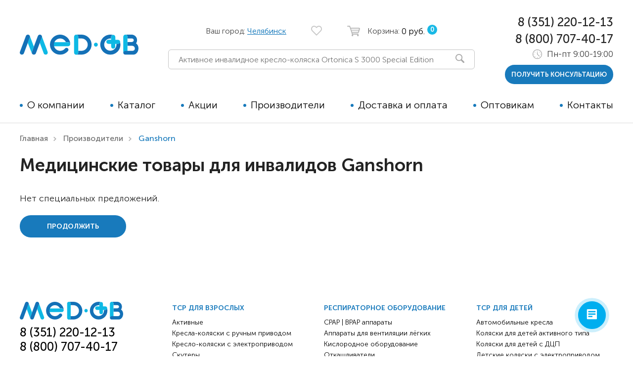

--- FILE ---
content_type: text/html; charset=utf-8
request_url: https://chelyabinsk.med-ob.ru/ganshorn
body_size: 9600
content:
<!DOCTYPE html>
<!--[if IE]><![endif]-->
<!--[if IE 8 ]><html dir="ltr" lang="ru" class="ie8"><![endif]-->
<!--[if IE 9 ]><html dir="ltr" lang="ru" class="ie9"><![endif]-->
<!--[if (gt IE 9)|!(IE)]><!-->
<html dir="ltr" lang="ru">
<!--<![endif]-->
<head>
<meta charset="UTF-8" />
<meta name="viewport" content="width=device-width, initial-scale=1">
<meta http-equiv="X-UA-Compatible" content="IE=edge">
<title>Медицинские товары Ganshorn – заказать в у официального дилера</title>

      
  <base href="https://chelyabinsk.med-ob.ru/" />
  <meta name="description" content="Каталог товаров для инвалидов Ganshorn на сайте официального представителя - экспресс доставка с оплатой при получении и бесплатной сборкой." />

<link rel="shortcut icon" href="/catalog/view/theme/new_medob/image/favicon.svg">

<meta property="og:title" content="Медицинские товары Ganshorn – заказать в у официального дилера" />
<meta property="og:type" content="website" />
<meta property="og:url" content="" />
  <meta property="og:image" content="https://chelyabinsk.med-ob.ru/image/catalog/logo 1.png" />
  <meta property="og:site_name" content="Med-ob" />
  <link rel="preload" href="/catalog/view/theme/new_medob/stylesheet/fonts/MuseoSansCyrl-700.woff2" as="font" type="font/woff2" crossorigin>
  <link rel="preload" href="/catalog/view/theme/new_medob/stylesheet/fonts/MuseoSansCyrl-500.woff2" as="font" type="font/woff2" crossorigin>
  <link rel="preload" href="/catalog/view/theme/new_medob/stylesheet/fonts/MuseoSansCyrl-300.woff2" as="font" type="font/woff2" crossorigin>
  <link rel="preload" href="/catalog/view/theme/new_medob/stylesheet/fonts/icons/icomoon.ttf?2cx29i" as="font" type="font/ttf" crossorigin>

  
      <link href="catalog/view/theme/new_medob/stylesheet/style.min.css" type="text/css" rel="stylesheet" media="screen"/>
        <script src="catalog/view/javascript/header.min.js?1735231007"></script>
        <link href="http://chelyabinsk.med-ob.ru/ganshorn" rel="canonical"/>
    
  <script type="text/javascript">
    var dataLayer = [];
    var ec_products = [];
  </script>

  
  <meta name="p:domain_verify" content="e978cb82f3b3ecdcd56d6a7a8e8d3f6b"/>
  <meta name="google-site-verification" content="Zhi2zP5GtWCFBf7QUfL_d561r8gDXfbTiWKIHmSdf38" />



  



									<!--<script src="catalog/view/javascript/buyoneclick.js" type="text/javascript"></script> -->
					<script>
						function clickAnalytics(){
							console.log('clickAnalytics');
															yaCounter42015734.reachGoal('klik');
																					return true;
						}
						function clickAnalyticsSend(){
							console.log('clickAnalyticsSend');
																					return true;
						}
						function clickAnalyticsSuccess(){
							console.log('clickAnalyticsSuccess');
																					return true;
						}
					</script>
																								<style type="text/css">
							@keyframes lds-rolling {
								0% {
									-webkit-transform: translate(-50%, -50%) rotate(0deg);
									transform: translate(-50%, -50%) rotate(0deg);
								}
								100% {
									-webkit-transform: translate(-50%, -50%) rotate(360deg);
									transform: translate(-50%, -50%) rotate(360deg);
								}
							}
							@-webkit-keyframes lds-rolling {
								0% {
									-webkit-transform: translate(-50%, -50%) rotate(0deg);
									transform: translate(-50%, -50%) rotate(0deg);
								}
								100% {
									-webkit-transform: translate(-50%, -50%) rotate(360deg);
									transform: translate(-50%, -50%) rotate(360deg);
								}
							}
							.lds-rolling {
								position: relative;
								text-align: center;
							}
							.lds-rolling div, .lds-rolling div:after {
								position: absolute;
								width: 160px;
								height: 160px;
								border: 20px solid #bbcedd;
								border-top-color: transparent;
								border-radius: 50%;
							}
							.lds-rolling div {
								-webkit-animation: lds-rolling 1s linear infinite;
								animation: lds-rolling 1s linear infinite;
								top: 100px;
								left: 100px;
							}
							.lds-rolling div:after {
								-webkit-transform: rotate(90deg);
								transform: rotate(90deg);
							}
							.lds-rolling {
								width: 200px !important;
								height: 200px !important;
								-webkit-transform: translate(-100px, -100px) scale(1) translate(100px, 100px);
								transform: translate(-100px, -100px) scale(1) translate(100px, 100px);
								margin: 0 auto;
							}
							.col-pd-15 {
								padding-left:15px;
								padding-right:15px;
							}
							.col-mb-10 {
								margin-bottom:10px;
							}
							#boc_order hr {
								margin-top:0px;
								margin-bottom:15px;
							}
							.boc_product_info > div {
								line-height: 120px;
							}
							.boc_product_info > div > img {
								max-height: 120px;
								margin: 0 auto;
							}
							.boc_product_info > div > img, .boc_product_info > div > div, .boc_product_info > div > p {
								display: flex;
								line-height: normal;
								vertical-align: middle;
							}
							#boc_order .checkbox {
								margin-top: 0;
								padding: 0 10px;
								border: 1px solid transparent;
								border-radius: 6px;
							}
							#boc_order .checkbox.has-error {
								border-color: #a94442;
							}
							@media (max-width: 767px) {
								.boc_product_info > div {
									line-height:normal;
									text-align:center;
								}
							}
						</style>
							
</head>
<body>

<!-- Rating Mail.ru counter -->
<script type="text/javascript">
var _tmr = window._tmr || (window._tmr = []);
_tmr.push({id: "3217491", type: "pageView", start: (new Date()).getTime()});
(function (d, w, id) {
  if (d.getElementById(id)) return;
  var ts = d.createElement("script"); ts.type = "text/javascript"; ts.async = true; ts.id = id;
  ts.src = "https://top-fwz1.mail.ru/js/code.js";
  var f = function () {var s = d.getElementsByTagName("script")[0]; s.parentNode.insertBefore(ts, s);};
  if (w.opera == "[object Opera]") { d.addEventListener("DOMContentLoaded", f, false); } else { f(); }
})(document, window, "topmailru-code");
</script><noscript><div>
<img src="https://top-fwz1.mail.ru/counter?id=3217491;js=na" style="border:0;position:absolute;left:-9999px;" alt="Top.Mail.Ru" />
</div></noscript>
<!-- //Rating Mail.ru counter -->


<script>
(function(w, d, s, h, id) {
    w.roistatProjectId = id; w.roistatHost = h;
    var p = d.location.protocol == "https:" ? "https://" : "http://";
    var u = /^.*roistat_visit=[^;]+(.*)?$/.test(d.cookie) ? "/dist/module.js" : "/api/site/1.0/"+id+"/init";
    var js = d.createElement(s); js.charset="UTF-8"; js.async = 1; js.src = p+h+u; var js2 = d.getElementsByTagName(s)[0]; js2.parentNode.insertBefore(js, js2);
})(window, document, 'script', 'cloud.roistat.com', '22b1561f7b27535c924fa0d98746a14f');
</script>

<!--HEADER-->





<div class="popup" id="p-ng-action">
  <div class="popup-box">
      <a href="#" class="close-popup"><i class="icon-close"></i></a>
            <a href="https://vk.com/wall-184712081_1299" target="_blank">
        <img src="/images/ng-action-pop-2.png?2" alt="" class="m-auto">
      </a>
      </div>
</div>


<header id="header">
  <div class="header-box">
    <div class="header-top">
      <div class="logo">
        <a href="/">
          <img src="catalog/view/theme/new_medob/image/logo.svg" alt="">
        </a>
      </div>
      <ul class="header-data">
                <li>
          <div class="header-location">Ваш город: <a href="#" data-id-popup="p-city">Челябинск</a></div>
          <!-- <div class="open-location"><i class="icon-location"></i></div> -->
        </li>
                <li>
          <a href="https://chelyabinsk.med-ob.ru/wishlist/?language=ru-ru" class="header-fav "><i class="icon-heart"></i></a>
        </li>
        <li>
  <a href="cart/" class="header-basket">
    <i class="icon-basket"></i>
    <span class="d-none d-lg-inline d-sm-none">Корзина:&nbsp;</span> 
    <div class="d-inline js-header-basket-inner">
			<span class="price d-none d-lg-inline">0 руб.</span>
			<span class="number">0</span>
		</div>
	</a>
</li>





        <li class="visable-responsive">
          <div class="open-search">
            <i class="icon-search"></i>
          </div>
        </li>
        <li class="visable-responsive">
          <div class="open-menu"></div>
        </li>
      </ul>
      <div class="header-search">
        <form action="/search/" class="js-search">
  <div id="search" class="form-header-search">
  	<input type="hidden" name="description" value="true">
    <input type="text" name="search" value="" placeholder="Активное инвалидное кресло-коляска Ortonica S 3000 Special Edition" class="form-control input-lg js-search-text" />
      <button type="button"><i class="icon-search"></i></button>
  </div>
  <div class="ajax-search-container"></div>
</form>

      </div>

    </div>
    <div class="header-content">
      <div class="header-content-overlow"></div>
      <span class="close-menu"></span>
      <div class="header-content-box">
        <nav>
          <ul class="menu">
            <li><a href="/about_us">О компании</a></li>
            <li>
              <a href="/cat/" class="HasDrop">Каталог</a>
                  <div class="menu-drop">
        <div class="back-catalog close-catalog-first">
            <i class="icon-arrow"></i>
            назад
        </div>
        <div class="menu-drop-box">
            <div class="menu-drop-left">
                <ul class="menu-catalog">
                    
                                                                                                                        <li><a href="https://chelyabinsk.med-ob.ru/tehnicheskie-sredstva-reabilitacii-dlja-detej/">Технические средства реабилитации для детей</a></li>
                                                                                                                                <li><a href="https://chelyabinsk.med-ob.ru/tsr-dlja-vzroslyh/">Технические средства реабилитации для взрослых</a></li>
                                                                                                                                <li><a href="https://chelyabinsk.med-ob.ru/podemniki/">Подъёмники для инвалидов</a></li>
                                                                                                                                <li><a href="https://chelyabinsk.med-ob.ru/respiratornoe-oborudovanie/">Респираторное оборудование</a></li>
                                                            


                                                            </ul>
            </div>

            <div class="menu-drop-right">
                <div class="menu-catalog-tab">
                    <div class="back-catalog close-catalog-second">
                        <i class="icon-arrow"></i>
                        назад
                    </div>

                                                                                                        <div class="menu-catalog-tab-box">
                                    <div class="row">
                                        <div class="col-lg-6">
                                            <ul class="menu-catalog-sub">
                                                                                                                                                <li><a href="https://chelyabinsk.med-ob.ru/avtomobilnie-kresla/">Автомобильные кресла</a>
                                                                                                                                                        <li><a href="https://chelyabinsk.med-ob.ru/detskie-kresla/">Коляски для детей активного типа</a>
                                                                                                                                                        <li><a href="https://chelyabinsk.med-ob.ru/koljaski-dcp-detskie-kresla/">Коляски для детей с ДЦП</a>
                                                                                                                                                        <li><a href="https://chelyabinsk.med-ob.ru/detskie-koljaski-s-jelektroprivodom/">Детские коляски с электроприводом</a>
                                                                                                                                                        <li><a href="https://chelyabinsk.med-ob.ru/detskie-vertikalizatory/">Детские вертикализаторы</a>
                                                                                                                                                        <li><a href="https://chelyabinsk.med-ob.ru/funkcionalnye-opory/">Функциональные опоры</a>
                                                                                                                                                        <li><a href="https://chelyabinsk.med-ob.ru/detskie-hodunki/">Ходунки</a>
                                                                                                                                                        <li><a href="https://chelyabinsk.med-ob.ru/velosipedy-dlya-dcp/">Велосипеды</a>
                                                                                                                                                        <li><a href="https://chelyabinsk.med-ob.ru/vanny-dlja-detej/">Для ванны</a>
                                                                                                                                                        <li><a href="https://chelyabinsk.med-ob.ru/tovary-dlja-pozicionirovanija/">Товары для позиционирования</a>
                                                                                                                                                        <li><a href="https://chelyabinsk.med-ob.ru/reabilitacionnie-kostjumi/">Реабилитационные костюмы</a>
                                                                                                                                                        <li><a href="https://chelyabinsk.med-ob.ru/ippotrenazheri/">Иппотренажёры</a>
                                                                                                </ul>
                                        </div>
                                        <div class="col-lg-6">
                                            <ul class="menu-catalog-sub">
                                                                                                                                                    <li><a href="https://chelyabinsk.med-ob.ru/tutora/">Аппараты и тутора</a>
                                                                                                                                                        <li><a href="https://chelyabinsk.med-ob.ru/detskie-trenazhery/">Тренажёры</a>
                                                                                                        
                                                                                            </ul>
                                        </div>
                                    </div>
                                </div>
                                                            <div class="menu-catalog-tab-box">
                                    <div class="row">
                                        <div class="col-lg-6">
                                            <ul class="menu-catalog-sub">
                                                                                                                                                <li><a href="https://chelyabinsk.med-ob.ru/kresla-kolyaski/aktivnie-kresla-kolyaski/">Активные</a>
                                                                                                                                                        <li><a href="https://chelyabinsk.med-ob.ru/kresla-kolyaski/">Кресла-коляски с ручным приводом</a>
                                                                                                                                                        <li><a href="https://chelyabinsk.med-ob.ru/elektrokolyaski/">Кресло-коляски с электроприводом</a>
                                                                                                                                                        <li><a href="https://chelyabinsk.med-ob.ru/skutery/">Скутеры</a>
                                                                                                                                                        <li><a href="https://chelyabinsk.med-ob.ru/pristavki-k-koljaskam/">Приставки для кресел-колясок</a>
                                                                                                                                                        <li><a href="https://chelyabinsk.med-ob.ru/dlja-pljazha/">Для пляжа</a>
                                                                                                                                                        <li><a href="https://chelyabinsk.med-ob.ru/kresla-katalki/">Кресла-каталки</a>
                                                                                                                                                        <li><a href="https://chelyabinsk.med-ob.ru/vertikalizatori/">Вертикализаторы</a>
                                                                                                                                                        <li><a href="https://chelyabinsk.med-ob.ru/krovati-dlja-invalidov-1/">Кровати для дома</a>
                                                                                                                                                        <li><a href="https://chelyabinsk.med-ob.ru/oborudovanie-s-tualetom/">Оборудование   с туалетом</a>
                                                                                                                                                        <li><a href="https://chelyabinsk.med-ob.ru/podushki-protivoprolezhnevye/">Противопролежневые подушки</a>
                                                                                                                                                        <li><a href="https://chelyabinsk.med-ob.ru/vanna-dlja-invalidov/">Ванна для инвалидов</a>
                                                                                                </ul>
                                        </div>
                                        <div class="col-lg-6">
                                            <ul class="menu-catalog-sub">
                                                                                                                                                    <li><a href="https://chelyabinsk.med-ob.ru/vesi-dlja-invalidov/">Весы для инвалидов</a>
                                                                                                                                                        <li><a href="https://chelyabinsk.med-ob.ru/vzroslye-trenazhery/">Тренажёры</a>
                                                                                                                                                        <li><a href="https://chelyabinsk.med-ob.ru/ippoterapija/">Иппотерапия</a>
                                                                                                        
                                                                                            </ul>
                                        </div>
                                    </div>
                                </div>
                                                            <div class="menu-catalog-tab-box">
                                    <div class="row">
                                        <div class="col-lg-6">
                                            <ul class="menu-catalog-sub">
                                                                                                                                                <li><a href="https://chelyabinsk.med-ob.ru/podemniki/vertikalnie-podemniki/">Вертикальные</a>
                                                                                                                                                        <li><a href="https://chelyabinsk.med-ob.ru/podemniki/naklonnie/">Наклонные</a>
                                                                                                                                                        <li><a href="https://chelyabinsk.med-ob.ru/podemniki/gusenichnie-podemniki/">Гусеничные</a>
                                                                                                                                                        <li><a href="https://chelyabinsk.med-ob.ru/podemniki/komnatnie/">Комнатные</a>
                                                                                                                                                        <li><a href="https://chelyabinsk.med-ob.ru/podemniki/dlja-bassejna-/">Для бассейна </a>
                                                                                                                                                        <li><a href="https://chelyabinsk.med-ob.ru/podemniki/pod-dlja-vanni/">Для ванны</a>
                                                                                                                                                        <li><a href="https://chelyabinsk.med-ob.ru/podemniki/jelektricheskie/">Электрические</a>
                                                                                                                                                        <li><a href="https://chelyabinsk.med-ob.ru/podemniki/dlja-doma/">Для дома</a>
                                                                                                                                                        <li><a href="https://chelyabinsk.med-ob.ru/podemniki/lestnichnie-podemniki/">Лестничные</a>
                                                                                                                                                        <li><a href="https://chelyabinsk.med-ob.ru/podemniki/mobilnie-podemniki/">Мобильные</a>
                                                                                                                                                        <li><a href="https://chelyabinsk.med-ob.ru/podemniki/ulichnie/">Уличные</a>
                                                                                                                                                        <li><a href="https://chelyabinsk.med-ob.ru/podemniki/transformeri/">Трансформеры</a>
                                                                                                </ul>
                                        </div>
                                        <div class="col-lg-6">
                                            <ul class="menu-catalog-sub">
                                                                                                                                                    <li><a href="https://chelyabinsk.med-ob.ru/podemniki/dlya-avtomobiley/">Для автомобилей</a>
                                                                                                        
                                                                                            </ul>
                                        </div>
                                    </div>
                                </div>
                                                            <div class="menu-catalog-tab-box">
                                    <div class="row">
                                        <div class="col-lg-6">
                                            <ul class="menu-catalog-sub">
                                                                                                                                                <li><a href="https://chelyabinsk.med-ob.ru/respiratornoe-oborudovanie/cpap-bipap-apparaty/">CPAP | BPAP аппараты</a>
                                                                                                                                                        <li><a href="https://chelyabinsk.med-ob.ru/respiratornoe-oborudovanie/apparaty-dlja-ventiljacii-legkih/">Аппараты для вентиляции лёгких</a>
                                                                                                                                                        <li><a href="https://chelyabinsk.med-ob.ru/respiratornoe-oborudovanie/kislorodnoe-oborudovanie/">Кислородное оборудование</a>
                                                                                                                                                        <li><a href="https://chelyabinsk.med-ob.ru/respiratornoe-oborudovanie/otkashlivateli/">Откашливатели</a>
                                                                                                        
                                                                                            </ul>
                                        </div>
                                    </div>
                                </div>
                                                                        

                </div>
            </div>
        </div>
    </div>

            </li>
            <li><a href="/specials/">Акции</a></li>
                        <li><a href="/brands/">Производители</a></li>
            <li><a href="/delivery">Доставка и оплата</a></li>
            <li><a href="/opt">Оптовикам</a></li>
            <li><a href="/contact-us/">Контакты</a></li>
          </ul>
        </nav>
        <div class="header-contact">
          <div class="header-phone"><a href="tel:+73512201213">8 (351) 220-12-13</a></div>
          <div class="header-phone"><a href="tel:88007074017">8 (800) 707-40-17</a></div>
          <div class="header-time">
            <i class="icon-time"></i>
            Пн-пт 9:00-19:00          </div>
          <div class="header-contact-button">
            <button data-id-popup="p-callback" class="btn btn-small">получить консультацию</button>
          </div>
        </div>
      </div>
    </div>
  </div>
</header>
<!--END HEADER-->

<div id="main">





<div class="content">
<div class="content-box">
  <ul class="breadcrumb">
    <li><a href="http://new.med-ob.ru">Главная</a></li>
                  <li><a href="https://chelyabinsk.med-ob.ru/"><i class="fa fa-home"></i></a></li>
                        <li><a href="https://chelyabinsk.med-ob.ru/brands/">Производители</a></li>
                        <li>Ganshorn</li>
            </ul>

    <div id="content" class="">

      <h1>Медицинские товары для инвалидов Ganshorn</h1>

    
              <p>Нет специальных предложений.</p>
        <div class="buttons">
          <div class="pull-right"><a href="https://chelyabinsk.med-ob.ru/" class="btn btn-primary">Продолжить</a>
          </div>
        </div>
            </div>
    
</div>
</div>



<!--FOOTER-->
<footer id="footer" class="footer">
    <div class="footer-box">
        <div class="footer-top">
            <div class="row">
                <div class="col-xl-3 col-lg-3 col-sm-5 col-xs-12 order-xs-1">
                    <div class="mb-4">
                        <a href="/">
                            <img src="/catalog/view/theme/new_medob/image/logo.svg" class="footer-logo" alt="">
                        </a>
                    </div>
                    <div class="mb-4">
                        <div class="footer-phone"><a href="tel:+73512201213">8 (351) 220-12-13</a></div>
                        <div class="footer-phone"><a href="tel:88007074017">8 (800) 707-40-17</a></div>
                    </div>
                    <div class="footer-contact">
                        <address class="footer-address">
                                                        454091 Россия, Челябинск, улица Кирова, 159

                                                    </address>
                        <div class="mb-4">
                            e-mail: <a href="mailto:info@med-ob.ru">info@med-ob.ru</a>
                        </div>
                    </div>
                    <div class="mb-4"><button data-id-popup="p-callback" class="btn btn-small">Обратный звонок</button></div>
                    <ul>
                        <li><a href="/about_us" class="footer-title">О компании</a></li>
                        <li><a href="specials/" class="footer-title">Акции</a></li>
                        <li><a href="brands/" class="footer-title">Производители</a></li>
                        <li><a href="/delivery" class="footer-title">Доставка и оплата</a></li>
                        <li><a href="/partner" class="footer-title">Партнерская программа</a></li>
                        <li><a href="/opt" class="footer-title">Оптовикам</a></li>
                        <li><a href="/suggest" class="footer-title">Предложения</a></li>
                        <li><a href="https://chelyabinsk.med-ob.ru/contact-us/" class="footer-title">Контакты</a></li>
                    </ul>

                </div>
                <div class="col-xl-3 col-lg-3 col-sm-5 col-xs-12 order-xs-3">
                    <div class="mb-2"><a href="https://chelyabinsk.med-ob.ru/tsr-dlja-vzroslyh/" class="footer-title">ТСР для взрослых</a></div>
                    <ul class="mb-4">
                                                    <li><a href="https://chelyabinsk.med-ob.ru/kresla-kolyaski/aktivnie-kresla-kolyaski/">Активные</a>
                                                    <li><a href="https://chelyabinsk.med-ob.ru/kresla-kolyaski/">Кресла-коляски с ручным приводом</a>
                                                    <li><a href="https://chelyabinsk.med-ob.ru/elektrokolyaski/">Кресло-коляски с электроприводом</a>
                                                    <li><a href="https://chelyabinsk.med-ob.ru/skutery/">Скутеры</a>
                                                    <li><a href="https://chelyabinsk.med-ob.ru/pristavki-k-koljaskam/">Приставки для кресел-колясок</a>
                                                    <li><a href="https://chelyabinsk.med-ob.ru/dlja-pljazha/">Для пляжа</a>
                                                    <li><a href="https://chelyabinsk.med-ob.ru/kresla-katalki/">Кресла-каталки</a>
                                                    <li><a href="https://chelyabinsk.med-ob.ru/vertikalizatori/">Вертикализаторы</a>
                                                    <li><a href="https://chelyabinsk.med-ob.ru/krovati-dlja-invalidov-1/">Кровати для дома</a>
                                                    <li><a href="https://chelyabinsk.med-ob.ru/oborudovanie-s-tualetom/">Оборудование   с туалетом</a>
                                                    <li><a href="https://chelyabinsk.med-ob.ru/podushki-protivoprolezhnevye/">Противопролежневые подушки</a>
                                                    <li><a href="https://chelyabinsk.med-ob.ru/vanna-dlja-invalidov/">Ванна для инвалидов</a>
                                                    <li><a href="https://chelyabinsk.med-ob.ru/vesi-dlja-invalidov/">Весы для инвалидов</a>
                                                    <li><a href="https://chelyabinsk.med-ob.ru/vzroslye-trenazhery/">Тренажёры</a>
                                                    <li><a href="https://chelyabinsk.med-ob.ru/ippoterapija/">Иппотерапия</a>
                                            </ul>
                </div>
                <div class="col-xl-3 col-lg-3 col-sm-5 col-xs-12 d-flex flex-column order-xs-4">
                    <div class="mb-2"><a href="https://chelyabinsk.med-ob.ru/respiratornoe-oborudovanie/" class="footer-title">Респираторное оборудование</a></div>
                    <ul class="mb-4">
                                                    <li><a href="https://chelyabinsk.med-ob.ru/respiratornoe-oborudovanie/cpap-bipap-apparaty/">CPAP | BPAP аппараты</a>
                                                    <li><a href="https://chelyabinsk.med-ob.ru/respiratornoe-oborudovanie/apparaty-dlja-ventiljacii-legkih/">Аппараты для вентиляции лёгких</a>
                                                    <li><a href="https://chelyabinsk.med-ob.ru/respiratornoe-oborudovanie/kislorodnoe-oborudovanie/">Кислородное оборудование</a>
                                                    <li><a href="https://chelyabinsk.med-ob.ru/respiratornoe-oborudovanie/otkashlivateli/">Откашливатели</a>
                                            </ul>
                    <div class="mb-2"><a href="https://chelyabinsk.med-ob.ru/podemniki/" class="footer-title">Подъёмники для инвалидов</a></div>
                    <ul class="mb-4">
                                                    <li><a href="https://chelyabinsk.med-ob.ru/podemniki/vertikalnie-podemniki/">Вертикальные</a>
                                                    <li><a href="https://chelyabinsk.med-ob.ru/podemniki/naklonnie/">Наклонные</a>
                                                    <li><a href="https://chelyabinsk.med-ob.ru/podemniki/gusenichnie-podemniki/">Гусеничные</a>
                                                    <li><a href="https://chelyabinsk.med-ob.ru/podemniki/komnatnie/">Комнатные</a>
                                                    <li><a href="https://chelyabinsk.med-ob.ru/podemniki/dlja-bassejna-/">Для бассейна </a>
                                                    <li><a href="https://chelyabinsk.med-ob.ru/podemniki/pod-dlja-vanni/">Для ванны</a>
                                                    <li><a href="https://chelyabinsk.med-ob.ru/podemniki/jelektricheskie/">Электрические</a>
                                                    <li><a href="https://chelyabinsk.med-ob.ru/podemniki/dlja-doma/">Для дома</a>
                                                    <li><a href="https://chelyabinsk.med-ob.ru/podemniki/lestnichnie-podemniki/">Лестничные</a>
                                                    <li><a href="https://chelyabinsk.med-ob.ru/podemniki/mobilnie-podemniki/">Мобильные</a>
                                                    <li><a href="https://chelyabinsk.med-ob.ru/podemniki/ulichnie/">Уличные</a>
                                                    <li><a href="https://chelyabinsk.med-ob.ru/podemniki/transformeri/">Трансформеры</a>
                                                    <li><a href="https://chelyabinsk.med-ob.ru/podemniki/dlya-avtomobiley/">Для автомобилей</a>
                                            </ul>
                    <div class="mt-auto mb-2 d-flex footer-social">
                        <div class="mr-2">Для<br>взрослых </div>
                        <a href="https://www.instagram.com/med_ob.ru/?hl=ru" target="_blank"><i class="icon-instagram"></i></a>
                        <a href="https://vk.com/medobru" target="_blank"><i class="icon-vk"></i></a>
                        <a href="https://www.tiktok.com/@medob.ru?_t=8bA3YQPRt2r&_r=1&tpclid=facebook.PAAaa3PhA5rcckY0FowIs3WidYtIEOnaqkuwZxoKnLl0tB_obmLWOS5sW3qeM_aem_AcqpJaY_SQb9xAP4C4qBvbKuLnc-Rudp5dA1PAsPmsr3aU3bHnjh8SJJdKoGplfltm8" target="_blank"><i class="icon-tt"></i></a>
                        <a href="https://www.youtube.com/@medoob" target="_blank"><i class="icon-yt"></i></a>
                        <a href="https://rutube.ru/channel/30618543/?tpclid=facebook.PAAaa3PhA5rcckY0FowIs3WidYtIEOnaqkuwZxoKnLl0tB_obmLWOS5sW3qeM_aem_AcqpJaY_SQb9xAP4C4qBvbKuLnc-Rudp5dA1PAsPmsr3aU3bHnjh8SJJdKoGplfltm8" target="_blank"><i class="icon-ru"></i></a>
                        <a href="https://t.me/medob_ru" target="_blank"><i class="icon-tg"></i></a>
                    </div>
                </div>
                <div class="col-xl-3 col-lg-3 col-sm-5 col-xs-12 d-flex flex-column order-xs-2">
                    <div class="mb-2"><a href="https://chelyabinsk.med-ob.ru/tehnicheskie-sredstva-reabilitacii-dlja-detej/" class="footer-title">ТСР для детей</a></div>
                    <ul class="mb-4">
                                                    <li><a href="https://chelyabinsk.med-ob.ru/avtomobilnie-kresla/">Автомобильные кресла</a>
                                                    <li><a href="https://chelyabinsk.med-ob.ru/detskie-kresla/">Коляски для детей активного типа</a>
                                                    <li><a href="https://chelyabinsk.med-ob.ru/koljaski-dcp-detskie-kresla/">Коляски для детей с ДЦП</a>
                                                    <li><a href="https://chelyabinsk.med-ob.ru/detskie-koljaski-s-jelektroprivodom/">Детские коляски с электроприводом</a>
                                                    <li><a href="https://chelyabinsk.med-ob.ru/detskie-vertikalizatory/">Детские вертикализаторы</a>
                                                    <li><a href="https://chelyabinsk.med-ob.ru/funkcionalnye-opory/">Функциональные опоры</a>
                                                    <li><a href="https://chelyabinsk.med-ob.ru/detskie-hodunki/">Ходунки</a>
                                                    <li><a href="https://chelyabinsk.med-ob.ru/velosipedy-dlya-dcp/">Велосипеды</a>
                                                    <li><a href="https://chelyabinsk.med-ob.ru/vanny-dlja-detej/">Для ванны</a>
                                                    <li><a href="https://chelyabinsk.med-ob.ru/tovary-dlja-pozicionirovanija/">Товары для позиционирования</a>
                                                    <li><a href="https://chelyabinsk.med-ob.ru/reabilitacionnie-kostjumi/">Реабилитационные костюмы</a>
                                                    <li><a href="https://chelyabinsk.med-ob.ru/ippotrenazheri/">Иппотренажёры</a>
                                                    <li><a href="https://chelyabinsk.med-ob.ru/tutora/">Аппараты и тутора</a>
                                                    <li><a href="https://chelyabinsk.med-ob.ru/detskie-trenazhery/">Тренажёры</a>
                                            </ul>
                    <div class="mt-auto mb-2 d-flex footer-social">
                        <div class="mr-2">Для<br>детей</div>
                        <a href="https://www.instagram.com/med_ob.ru_kids/" target="_blank"><i class="icon-instagram"></i></a>
                        <a href="https://vk.com/medobkids" target="_blank"><i class="icon-vk"></i></a>
                        <a href="https://www.tiktok.com/@medob.ru?_t=8bA3YQPRt2r&_r=1&tpclid=facebook.PAAaa3PhA5rcckY0FowIs3WidYtIEOnaqkuwZxoKnLl0tB_obmLWOS5sW3qeM_aem_AcqpJaY_SQb9xAP4C4qBvbKuLnc-Rudp5dA1PAsPmsr3aU3bHnjh8SJJdKoGplfltm8" target="_blank"><i class="icon-tt"></i></a>
                        <a href="https://www.youtube.com/@medoob" target="_blank"><i class="icon-yt"></i></a>
                        <a href="https://rutube.ru/channel/30618543/?tpclid=facebook.PAAaa3PhA5rcckY0FowIs3WidYtIEOnaqkuwZxoKnLl0tB_obmLWOS5sW3qeM_aem_AcqpJaY_SQb9xAP4C4qBvbKuLnc-Rudp5dA1PAsPmsr3aU3bHnjh8SJJdKoGplfltm8" target="_blank"><i class="icon-ru"></i></a>
                        <a href="https://t.me/medob_ru" target="_blank"><i class="icon-tg"></i></a>
                    </div>
                </div>
            </div>
        </div>
        <div class="footer-bottom pb-5">
            <div class="row justify-content-between">
                                <div class="col-lg-5 col-xs-12">
                    <div class="mb-3">
                        <a href="/politika" class="d-inline-block mr-4">Политика безопасности</a>
                        <a href="/usloviya" class="d-inline-block mr-4">Условия соглашения</a>
                    </div>
                    <div class="copy mb-3">
                        © Med-ob, 2017 - 2026. Магазин инвалидных колясок и спецтоваров
                        Все права защищены. Полное или частичное копирование сайта запрещено.
                    </div>

                </div>
                <div class="col-lg-4 col-sm-6 col-xs-12 mb-4">
                    <div class="mb-3">&nbsp;</div>
                    <div class="d-flex flex-wrap align-items-center justify-content-start footer-pay">
                        <img src="/catalog/view/theme/new_medob/image/pay1.svg" class="mr-4 mb-4" alt="">
                        <img src="/catalog/view/theme/new_medob/image/pay2.svg" class="mr-4 mb-4" alt="">
                        <img src="/catalog/view/theme/new_medob/image/pay3.svg" class="mr-4 mb-4" alt="">
                        <img src="/catalog/view/theme/new_medob/image/pay4.svg" class="mr-4 mb-4" alt="">
                        <img src="/catalog/view/theme/new_medob/image/pay5.png" class="mr-4 mb-4" alt="">
                        <img src="/catalog/view/theme/new_medob/image/pay6.png" class="mr-4 mb-4" alt="">
                    </div>
                </div>
                <div class="col-lg-9 offset-lg-3" style="line-height:1;opacity: .75;"><small>Указанные на сайте цены не являются офертой. Цены нашей продукции/услуг подвержены значительным изменениям в связи с динамикой курса валют. Мы прикладываем все усилия для своевременной актуализации и обновления цен на сайте, чтобы предоставить Вам наиболее точную информацию. Однако, рекомендуем Вам связаться с нами напрямую, чтобы уточнить актуальные цены и условия приобретения.</small></div>
            </div>
        </div>
    </div>
</footer>
<!--END FOOTER-->
</div>



<!-- modals -->

<div class="popup" id="p-tocart">
    <div class="popup-box">
        <a href="#" class="close-popup"><i class="icon-close"></i></a>
        <div class="popup-thx"></div>
        <div class="text-center">
            <button class="btn btn-small link-close-popup mb-2">Продолжить покупки</button>
            <a href="/cart/" class="btn btn-small mb-2">Оформить заказ</a>
        </div>
    </div>
</div>

<div class="popup" id="p-callback">
    <div class="popup-box">
        <a href="#" class="close-popup"><i class="icon-close"></i></a>
        <div class="popup-title">Обратный звонок</div>
        <form action="/" method="post" class="ajaxform"
            data-ya="обратный звонок"
            data-error="Ошибка отправки! Попробуйте ещё раз!" data-ok="Спасибо, ваше сообщение отправлено!" data-invalid="Неверно заполнены данные!">
            <input type="hidden" name="formid" value="1">
            <input type="hidden" name="utm" value="">
            <input type="hidden" name="work" value="">
            <div class="form-callback">
                <div class="title text-center">Оставьте телефон и мы вам перезвоним</div>
                <div class="form-callback-box row">
                    <div class="col-sm-3">
                        <label>ФИО:</label>
                    </div>
                    <div class="col-sm-9">
                        <div class="form-element">
                            <input type="text" name="fio" class="tx" placeholder="Иван Иванов">
                            <span class="text-error">не корректно введен</span>
                        </div>
                    </div>
                </div>
                <div class="form-callback-box row">
                    <div class="col-sm-3">
                        <label>Телефон:</label>
                    </div>
                    <div class="col-sm-9">
                        <div class="form-element">
                            <input type="text" name="phone" class="tx tx-phone" placeholder="+7 (000) 000-00-00" required>
                            <span class="text-error">не корректно введен</span>
                        </div>
                    </div>
                </div>
                <div class="form-button">
                    <button class="btn btn-small">отправить</button>
                </div>
            </div>
        </form>
    </div>
</div>

<div class="popup" id="p-city">
    <div class="popup-box">
        <a href="#" class="close-popup"><i class="icon-close"></i></a>
        <div class="popup-title">Ваш город:</div>
        <div class="form-header-search mb-3">
            <input id="autocomplete-cities" type="text" placeholder="Введите название города" autocomplete="off">
            <button><i class="icon-search"></i></button>
        </div>
        <div class="row">
            <div class="col-4"><a href="//med-ob.ru/">Москва</a></div>
            <div class="col-4"><a href="//spb.med-ob.ru/">Санкт-Петербург</a></div>
            <div class="col-4"><a href="//kazan.med-ob.ru/">Казань</a></div>
            <div class="col-4"><a href="//novosibirsk.med-ob.ru/">Новосибирск</a></div>
            <div class="col-4"><a href="//krasnodar.med-ob.ru/">Краснодар</a></div>
            <div class="col-4"><a href="//ekb.med-ob.ru/">Екатеринбург</a></div>
            <div class="col-4"><a href="//habarovsk.med-ob.ru/">Хабаровск</a></div>
            <div class="col-4"><a href="//chelyabinsk.med-ob.ru/">Челябинск</a></div>
            <div class="col-4"><a href="//rostov-na-donu.med-ob.ru/">Ростов на Дону</a></div>
            <div class="col-4"><a href="//samara.med-ob.ru/">Самара</a></div>
            <div class="col-6"><a href="//nizhniy-novgorod.med-ob.ru/">Нижний Новгород</a></div>
            <div class="col-6"><a href="//krym.med-ob.ru/">Крым (Симферополь)</a></div>
            <div class="col-12"><a href="//stavrapol.med-ob.ru/">Ставрапольский край (Пятигорск)</a></div>
            <div class="col-12"><a href="//med-ob.kz/">Алматы</a></div>
            <div class="col-12"><a href="//med-ob.by/">Минск</a></div>

        </div>
    </div>
</div>



    <script src="catalog/view/javascript/footer.min.js" type="text/javascript" async></script>


<script>
(function(w,d,u){
var s=d.createElement('script');s.async=true;s.src=u+'?'+(Date.now()/60000|0);
var h=d.getElementsByTagName('script')[0];h.parentNode.insertBefore(s,h);
})(window,document,'https://cdn-ru.bitrix24.ru/b32363022/crm/site_button/loader_2_uan8sm.js');
</script>




<!-- Yandex.Metrika counter -->
<script type="text/javascript" >
   (function(m,e,t,r,i,k,a){m[i]=m[i]||function(){(m[i].a=m[i].a||[]).push(arguments)};
   m[i].l=1*new Date();k=e.createElement(t),a=e.getElementsByTagName(t)[0],k.async=1,k.src=r,a.parentNode.insertBefore(k,a)})
   (window, document, "script", "https://mc.yandex.ru/metrika/tag.js", "ym");

   ym(71565808, "init", {
        clickmap:true,
        trackLinks:true,
        accurateTrackBounce:true,
        webvisor:true
   });
</script>
<noscript><div><img src="https://mc.yandex.ru/watch/71565808" style="position:absolute; left:-9999px;" alt="" /></div></noscript>
<!-- /Yandex.Metrika counter -->



<!-- Top.Mail.Ru counter -->
<script type="text/javascript">
var _tmr = window._tmr || (window._tmr = []);
_tmr.push({id: "3410613", type: "pageView", start: (new Date()).getTime()});
(function (d, w, id) {
 if (d.getElementById(id)) return;
 var ts = d.createElement("script"); ts.type = "text/javascript"; ts.async = true; ts.id = id;
 ts.src = "https://top-fwz1.mail.ru/js/code.js";
 var f = function () {var s = d.getElementsByTagName("script")[0]; s.parentNode.insertBefore(ts, s);};
 if (w.opera == "[object Opera]") { d.addEventListener("DOMContentLoaded", f, false); } else { f(); }
})(document, window, "tmr-code");
</script>
<noscript><div><img src="https://top-fwz1.mail.ru/counter?id=3410613;js=na" style="position:absolute;left:-9999px;" alt="Top.Mail.Ru" /></div></noscript>
<!-- /Top.Mail.Ru counter -->

    <script async type="text/javascript" src='//service.touch2call.ru'></script>

<!-- Top.Mail.Ru counter -->
<script type="text/javascript">
var _tmr = window._tmr || (window._tmr = []);
_tmr.push({id: "3668531", type: "pageView", start: (new Date()).getTime()});
(function (d, w, id) {
  if (d.getElementById(id)) return;
  var ts = d.createElement("script"); ts.type = "text/javascript"; ts.async = true; ts.id = id;
  ts.src = "https://top-fwz1.mail.ru/js/code.js";
  var f = function () {var s = d.getElementsByTagName("script")[0]; s.parentNode.insertBefore(ts, s);};
  if (w.opera == "[object Opera]") { d.addEventListener("DOMContentLoaded", f, false); } else { f(); }
})(document, window, "tmr-code");
</script>
<noscript><div><img src="https://top-fwz1.mail.ru/counter?id=3668531;js=na" style="position:absolute;left:-9999px;" alt="Top.Mail.Ru" /></div></noscript>
<!-- /Top.Mail.Ru counter -->

<!-- BEGIN JIVOSITE INTEGRATION WITH ROISTAT -->
<script type='text/javascript'>
var getCookie = window.getCookie = function (name) {
    var matches = document.cookie.match(new RegExp("(?:^|; )" + name.replace(/([\.$?*|{}\(\)\[\]\\\/\+^])/g, '\\$1') + "=([^;]*)"));
return matches ? decodeURIComponent(matches[1]) : undefined;
};
function jivo_onLoadCallback() {
    jivo_api.setUserToken(getCookie('roistat_visit'));
    }
</script>
<!-- END JIVOSITE INTEGRATION WITH ROISTAT -->


</body>
</html>